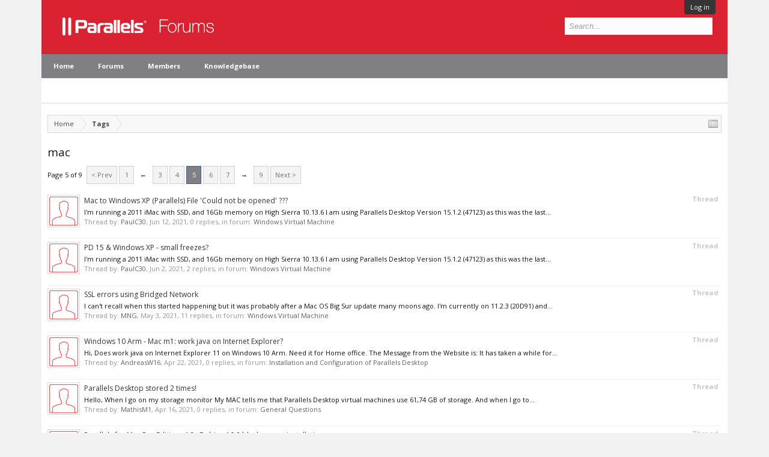

--- FILE ---
content_type: text/html; charset=UTF-8
request_url: https://forum.parallels.com/tags/mac/page-5
body_size: 10097
content:
<!DOCTYPE html>
<html id="XenForo" lang="en-US" dir="LTR" class="Public NoJs LoggedOut NoSidebar  Responsive" xmlns:fb="http://www.facebook.com/2008/fbml">
<head>

	<meta charset="utf-8" />
	<meta http-equiv="X-UA-Compatible" content="IE=Edge,chrome=1" />
	
		<meta name="viewport" content="width=device-width, initial-scale=1">
	
	
		<base href="https://forum.parallels.com/" />
		<script>
			var _b = document.getElementsByTagName('base')[0], _bH = "https://forum.parallels.com/";
			if (_b && _b.href != _bH) _b.href = _bH;
		</script>
	

	<title>mac | Parallels Forums</title>

	<noscript><style>.JsOnly, .jsOnly { display: none !important; }</style></noscript>
	<link href='//fonts.googleapis.com/css?family=Open+Sans:400,700,300' rel='stylesheet' type='text/css'>
	<link rel="stylesheet" href="css.php?css=xenforo,form,public&amp;style=2&amp;dir=LTR&amp;d=1752160401" />
	<link rel="stylesheet" href="css.php?css=login_bar,search_results&amp;style=2&amp;dir=LTR&amp;d=1752160401" />

	

	<link rel="preload" href="//www.corel.com/static/common/scripts/gtm/gtm-container.min.js" as="script" /> 
<script src="//www.corel.com/static/common/scripts/gtm/gtm-container.min.js"></script>
		<script src="js/jquery/jquery-1.11.0.min.js"></script>	
		
	<script src="js/xenforo/xenforo.js?_v=53e7e3d7"></script>


	<link rel="apple-touch-icon" href="https://forum.parallels.com/styles/parallels/og_logo.jpg" />
	<link rel="alternate" type="application/rss+xml" title="RSS feed for Parallels Forums" href="forums/-/index.rss" />
	
	<link rel="shortcut icon" href="/styles/parallels/favicon.ico" type="image/x-icon; charset=binary">
<link rel="icon" href="/styles/parallels/favicon.ico" type="image/x-icon; charset=binary">
<link rel="prev" href="tags/mac/page-4" /><link rel="next" href="tags/mac/page-6" />

</head>

<link href="/styles/parallels/forum.css" rel="stylesheet" type="text/css" />

<body>



	

<div id="loginBar">
	<div class="pageWidth">
		<div class="pageContent">	
			<h3 id="loginBarHandle">
				 <label for=""><a href="login/login" class="concealed noOutline">Log in</a></label> 
			</h3>
			
			<span class="helper"></span>

			
		</div>
	</div>
</div>


<div id="content" class="tag_view">
	<div class="pageWidth">
		<div class="pageContent">

<header>
	


<div id="header">
	<div id="logoBlock">
	<div class="pageWidth">
		<div class="pageContent">
			
			
				
					<div id="logo"><a href="https://www.parallels.com">
						<span></span>
						<img src="styles/parallels/forum-logo.png" alt="Parallels Forums" />
					</a></div>
				
			
			<span class="helper"></span>
		</div>
	</div>
</div>
	

<div id="navigation" class="pageWidth withSearch">
	<div class="pageContent">
		<nav>

<div class="navTabs">
	<ul class="publicTabs">

		<!-- home -->
		
			<li class="navTab home PopupClosed"><a href="https://www.parallels.com" target="_blank" class="navLink">Home</a></li>
		


		<!-- extra tabs: home -->
		


		<!-- forums -->
		
			<li class="navTab forums Popup PopupControl PopupClosed">

				<a href="https://forum.parallels.com/" class="navLink">Forums</a>
				<a href="https://forum.parallels.com/" class="SplitCtrl" rel="Menu"></a>

				<div class="Menu JsOnly tabMenu forumsTabLinks">
					<div class="primaryContent menuHeader">
						<h3>Forums</h3>
						<div class="muted">Quick Links</div>
					</div>
					<ul class="secondaryContent blockLinksList">
					
						
						<li><a href="search/?type=post">Search Forums</a></li>
						
						<li><a href="find-new/posts" rel="nofollow">Recent Posts</a></li>
					
					</ul>
				</div>
			</li>
		


		<!-- extra tabs: middle -->
		


		<!-- members -->
		
			<li class="navTab members Popup PopupControl PopupClosed">

				<a href="https://forum.parallels.com/members/" class="navLink">Members</a>
				<a href="https://forum.parallels.com/members/" class="SplitCtrl" rel="Menu"></a>

				<div class="Menu JsOnly tabMenu membersTabLinks">
					<div class="primaryContent menuHeader">
						<h3>Members</h3>
						<div class="muted">Quick Links</div>
					</div>
					<ul class="secondaryContent blockLinksList">
					
						<li><a href="members/">Notable Members</a></li>
						
						<li><a href="online/">Current Visitors</a></li>
						<li><a href="recent-activity/">Recent Activity</a></li>
					
					</ul>
				</div>
			</li>
		
		<!-- custom tab -->
		<li class="navTab PopupClosed"><a href="https://kb.parallels.com" class="navLink">Knowledgebase</a></li>
		<!-- custom tab: end -->
		<!-- extra tabs: end -->
		

		<!-- responsive popup -->
		<li class="navTab navigationHiddenTabs Popup PopupControl PopupClosed" style="display:none">

			<a rel="Menu" class="navLink NoPopupGadget"><span class="menuIcon">Menu</span></a>

			<div class="Menu JsOnly blockLinksList primaryContent" id="NavigationHiddenMenu"></div>
		</li>


		<!-- no selection -->
		
			<li class="navTab selected"><div class="tabLinks"></div></li>
		

	</ul>

	
</div>

<span class="helper"></span>

		</nav>
	</div>
</div>
	

<div id="searchBar" class="pageWidth">
	
	<span id="QuickSearchPlaceholder" title="Search">Search</span>
	<fieldset id="QuickSearch">
		<form action="search/search" method="post" class="formPopup">
			
			<div class="primaryControls">
				<!-- block: primaryControls -->
				<input type="search" name="keywords" value="" class="textCtrl" placeholder="Search..." title="Enter your search and hit enter" id="QuickSearchQuery" />				
				<!-- end block: primaryControls -->
			</div>
			
			<div class="secondaryControls">
				<div class="controlsWrapper">
				
					<!-- block: secondaryControls -->
					<dl class="ctrlUnit">
						<dt></dt>
						<dd><ul>
							<li><label><input type="checkbox" name="title_only" value="1"
								id="search_bar_title_only" class="AutoChecker"
								data-uncheck="#search_bar_thread" /> Search titles only</label></li>
						</ul></dd>
					</dl>
				
					<dl class="ctrlUnit">
						<dt><label for="searchBar_users">Posted by Member:</label></dt>
						<dd>
							<input type="text" name="users" value="" class="textCtrl AutoComplete" id="searchBar_users" />
							<p class="explain">Separate names with a comma.</p>
						</dd>
					</dl>
				
					<dl class="ctrlUnit">
						<dt><label for="searchBar_date">Newer Than:</label></dt>
						<dd><input type="date" name="date" value="" class="textCtrl" id="searchBar_date" /></dd>
					</dl>

					<dl class="ctrlUnit">
						<dt><label for="searchBar_date_to">Not Older Than:</label></dt>
						<dd><input type="date" name="date_to" value="" class="textCtrl" id="searchBar_date_to" /></dd>
					</dl>
					
					
				</div>
				<!-- end block: secondaryControls -->
				
				<dl class="ctrlUnit submitUnit">
					<dt></dt>
					<dd>
						<input type="submit" value="Search" class="button primary Tooltip" title="Find Now" />
						<div class="Popup" id="commonSearches">
							<a rel="Menu" class="button NoPopupGadget Tooltip" title="Useful Searches" data-tipclass="flipped"><span class="arrowWidget"></span></a>
							<div class="Menu">
								<div class="primaryContent menuHeader">
									<h3>Useful Searches</h3>
								</div>
								<ul class="secondaryContent blockLinksList">
									<!-- block: useful_searches -->
									<li><a href="find-new/posts?recent=1" rel="nofollow">Recent Posts</a></li>
									
									<!-- end block: useful_searches -->
								</ul>
							</div>
						</div>
						<a href="search/" class="button moreOptions Tooltip" title="Advanced Search">More...</a>
					</dd>
				</dl>
				
			</div>
			
			<input type="hidden" name="_xfToken" value="" />
		</form>		
	</fieldset>
	
</div>
</div>

	
	
</header>
<div class="contentWrapper">

			<!-- main content area -->

			

			

						

						
						<div class="breadBoxTop ">
							
							

<nav>
	
		
			
		
	

	<fieldset class="breadcrumb">
		<a href="misc/quick-navigation-menu" class="OverlayTrigger jumpMenuTrigger" data-cacheOverlay="true" title="Open quick navigation"><!--Jump to...--></a>
			
		<div class="boardTitle"><strong>Parallels Forums</strong></div>
		
		<span class="crumbs">
			
				<span class="crust homeCrumb" itemscope="itemscope" itemtype="http://data-vocabulary.org/Breadcrumb">
					<a href="https://www.parallels.com" class="crumb" rel="up" itemprop="url"><span itemprop="title">Home</span></a>
					<span class="arrow"><span></span></span>
				</span>
			
			
			
			
			
				
					<span class="crust" itemscope="itemscope" itemtype="http://data-vocabulary.org/Breadcrumb">
						<a href="https://forum.parallels.com/tags/" class="crumb" rel="up" itemprop="url"><span itemprop="title">Tags</span></a>
						<span class="arrow"><span>&gt;</span></span>
					</span>
				
			
		</span>
	</fieldset>
</nav>
						</div>
						

						

						<!--[if lt IE 8]>
							<p class="importantMessage">You are using an out of date browser. It  may not display this or other websites correctly.<br />You should upgrade or use an <a href="https://www.google.com/chrome/browser/" target="_blank">alternative browser</a>.</p>
						<![endif]-->

						
						


						

						
						
							<!-- h1 title, description -->
							<div class="titleBar">
								
								<h1>mac</h1>

								
							</div>
						
						

						

						<!-- main template -->
						





<div class="pageNavLinkGroup">
	


<div class="PageNav"
	data-page="5"
	data-range="2"
	data-start="3"
	data-end="7"
	data-last="9"
	data-sentinel="{{sentinel}}"
	data-baseurl="tags/mac/page-{{sentinel}}">
	
	<span class="pageNavHeader">Page 5 of 9</span>
	
	<nav>
		
			<a href="tags/mac/page-4" class="text">&lt; Prev</a>
			
		
		
		<a href="tags/mac/" class="" rel="start">1</a>
		
		
			<a class="PageNavPrev ">&larr;</a> <span class="scrollable"><span class="items">
		
		
		
			<a href="tags/mac/page-3" class="">3</a>
		
			<a href="tags/mac/page-4" class="">4</a>
		
			<a href="tags/mac/page-5" class="currentPage ">5</a>
		
			<a href="tags/mac/page-6" class="">6</a>
		
			<a href="tags/mac/page-7" class="">7</a>
		
		
		
			</span></span> <a class="PageNavNext ">&rarr;</a>
		
		
		<a href="tags/mac/page-9" class="">9</a>
		
		
			<a href="tags/mac/page-6" class="text">Next &gt;</a>
			
		
	</nav>	
	
	
</div>

</div>

<div class="section sectionMain searchResults">
	<ol class="searchResultsList">
		
			<li id="thread-353797" class="searchResult thread primaryContent" data-author="PaulC30">

	<div class="listBlock posterAvatar"><a href="members/paulc30.6712675/" class="avatar Av6712675s" data-avatarhtml="true"><img src="styles/subway/xenforo/avatars/avatar_s.png" width="48" height="48" alt="PaulC30" /></a></div>

	<div class="listBlock main">
		<div class="titleText">
			<span class="contentType">Thread</span>
			<h3 class="title"><a href="threads/mac-to-windows-xp-parallels-file-could-not-be-opened.353797/">Mac to Windows XP (Parallels) File 'Could not be opened' ???</a></h3>
		</div>

		<blockquote class="snippet">
			<a href="threads/mac-to-windows-xp-parallels-file-could-not-be-opened.353797/">I'm running a 2011 iMac with SSD, and 16Gb memory on High Sierra 10.13.6
I am using Parallels Desktop Version 15.1.2 (47123) as this was the last...</a>
		</blockquote>

		<div class="meta">
			
			Thread by: <a href="members/paulc30.6712675/" class="username" dir="auto">PaulC30</a>,
			<span class="DateTime" title="Jun 12, 2021 at 4:34 AM">Jun 12, 2021</span>,
			0 replies,
			in forum: <a href="forums/windows-virtual-machine.60/">Windows Virtual Machine</a>
		</div>
	</div>

</li>
		
			<li id="thread-353715" class="searchResult thread primaryContent" data-author="PaulC30">

	<div class="listBlock posterAvatar"><a href="members/paulc30.6712675/" class="avatar Av6712675s" data-avatarhtml="true"><img src="styles/subway/xenforo/avatars/avatar_s.png" width="48" height="48" alt="PaulC30" /></a></div>

	<div class="listBlock main">
		<div class="titleText">
			<span class="contentType">Thread</span>
			<h3 class="title"><a href="threads/pd-15-windows-xp-small-freezes.353715/">PD 15 &amp; Windows XP - small freezes?</a></h3>
		</div>

		<blockquote class="snippet">
			<a href="threads/pd-15-windows-xp-small-freezes.353715/">I'm running a 2011 iMac with SSD, and 16Gb memory on High Sierra 10.13.6

I am using Parallels Desktop Version 15.1.2 (47123) as this was the last...</a>
		</blockquote>

		<div class="meta">
			
			Thread by: <a href="members/paulc30.6712675/" class="username" dir="auto">PaulC30</a>,
			<span class="DateTime" title="Jun 2, 2021 at 11:11 AM">Jun 2, 2021</span>,
			2 replies,
			in forum: <a href="forums/windows-virtual-machine.60/">Windows Virtual Machine</a>
		</div>
	</div>

</li>
		
			<li id="thread-353409" class="searchResult thread primaryContent" data-author="MNG">

	<div class="listBlock posterAvatar"><a href="members/mng.6751384/" class="avatar Av6751384s" data-avatarhtml="true"><img src="styles/subway/xenforo/avatars/avatar_s.png" width="48" height="48" alt="MNG" /></a></div>

	<div class="listBlock main">
		<div class="titleText">
			<span class="contentType">Thread</span>
			<h3 class="title"><a href="threads/ssl-errors-using-bridged-network.353409/">SSL errors using Bridged Network</a></h3>
		</div>

		<blockquote class="snippet">
			<a href="threads/ssl-errors-using-bridged-network.353409/">I can't recall when this started happening but it was probably after a Mac OS Big Sur update many moons ago. I'm currently on 11.2.3 (20D91) and...</a>
		</blockquote>

		<div class="meta">
			
			Thread by: <a href="members/mng.6751384/" class="username" dir="auto">MNG</a>,
			<span class="DateTime" title="May 3, 2021 at 10:21 AM">May 3, 2021</span>,
			11 replies,
			in forum: <a href="forums/windows-virtual-machine.60/">Windows Virtual Machine</a>
		</div>
	</div>

</li>
		
			<li id="thread-353275" class="searchResult thread primaryContent" data-author="AndreasW16">

	<div class="listBlock posterAvatar"><a href="members/andreasw16.6750116/" class="avatar Av6750116s" data-avatarhtml="true"><img src="styles/subway/xenforo/avatars/avatar_s.png" width="48" height="48" alt="AndreasW16" /></a></div>

	<div class="listBlock main">
		<div class="titleText">
			<span class="contentType">Thread</span>
			<h3 class="title"><a href="threads/windows-10-arm-mac-m1-work-java-on-internet-explorer.353275/">Windows 10 Arm - Mac m1: work java on Internet Explorer?</a></h3>
		</div>

		<blockquote class="snippet">
			<a href="threads/windows-10-arm-mac-m1-work-java-on-internet-explorer.353275/">Hi,
Does work java on Internet Explorer 11 on Windows 10 Arm.
Need it for Home office. 
The Message from the Website is: It has taken a while for...</a>
		</blockquote>

		<div class="meta">
			
			Thread by: <a href="members/andreasw16.6750116/" class="username" dir="auto">AndreasW16</a>,
			<span class="DateTime" title="Apr 22, 2021 at 8:56 AM">Apr 22, 2021</span>,
			0 replies,
			in forum: <a href="forums/installation-and-configuration-of-parallels-desktop.59/">Installation and Configuration of Parallels Desktop</a>
		</div>
	</div>

</li>
		
			<li id="thread-353176" class="searchResult thread primaryContent" data-author="MathisM1">

	<div class="listBlock posterAvatar"><a href="members/mathism1.6748389/" class="avatar Av6748389s" data-avatarhtml="true"><img src="styles/subway/xenforo/avatars/avatar_s.png" width="48" height="48" alt="MathisM1" /></a></div>

	<div class="listBlock main">
		<div class="titleText">
			<span class="contentType">Thread</span>
			<h3 class="title"><a href="threads/parallels-desktop-stored-2-times.353176/">Parallels Desktop stored 2 times!</a></h3>
		</div>

		<blockquote class="snippet">
			<a href="threads/parallels-desktop-stored-2-times.353176/">Hello,
When I go on my storage monitor My MAC tells me that Parallels Desktop virtual machines use 61,74 GB of storage. And when I go to...</a>
		</blockquote>

		<div class="meta">
			
			Thread by: <a href="members/mathism1.6748389/" class="username" dir="auto">MathisM1</a>,
			<span class="DateTime" title="Apr 16, 2021 at 2:09 AM">Apr 16, 2021</span>,
			0 replies,
			in forum: <a href="forums/general-questions.63/">General Questions</a>
		</div>
	</div>

</li>
		
			<li id="thread-353105" class="searchResult thread primaryContent" data-author="hafizu">

	<div class="listBlock posterAvatar"><a href="members/hafizu.6747504/" class="avatar Av6747504s" data-avatarhtml="true"><img src="styles/subway/xenforo/avatars/avatar_s.png" width="48" height="48" alt="hafizu" /></a></div>

	<div class="listBlock main">
		<div class="titleText">
			<span class="contentType">Thread</span>
			<h3 class="title"><a href="threads/parallels-for-mac-pro-edition-v16-debian-10-8-black-screen-installation.353105/">Parallels for Mac Pro Edition v16 - Debian 10.8 black screen installation</a></h3>
		</div>

		<blockquote class="snippet">
			<a href="threads/parallels-for-mac-pro-edition-v16-debian-10-8-black-screen-installation.353105/">Good tidings, Programs ! 

I have a MacBook Pro (15-inch, 2017) running Catalina 10.15.7 (19H524) with 16GB of RAM and 256 inner SSD. I'm running...</a>
		</blockquote>

		<div class="meta">
			
			Thread by: <a href="members/hafizu.6747504/" class="username" dir="auto">hafizu</a>,
			<span class="DateTime" title="Apr 11, 2021 at 10:17 PM">Apr 11, 2021</span>,
			0 replies,
			in forum: <a href="forums/installation-and-configuration-of-parallels-desktop.59/">Installation and Configuration of Parallels Desktop</a>
		</div>
	</div>

</li>
		
			<li id="thread-352918" class="searchResult thread primaryContent" data-author="netmaster_yisu">

	<div class="listBlock posterAvatar"><a href="members/netmaster_yisu.6636619/" class="avatar Av6636619s" data-avatarhtml="true"><img src="styles/subway/xenforo/avatars/avatar_s.png" width="48" height="48" alt="netmaster_yisu" /></a></div>

	<div class="listBlock main">
		<div class="titleText">
			<span class="contentType">Thread</span>
			<h3 class="title"><a href="threads/mac-network-10gbe-supported.352918/">Mac network 10GbE supported?</a></h3>
		</div>

		<blockquote class="snippet">
			<a href="threads/mac-network-10gbe-supported.352918/">Hi there,

I am running a macOS Catalina 10.15.7 and running Parallels for Mac Desktop PRO edition 16.1.3 (49160). I have QNAP Thunderbolt 3...</a>
		</blockquote>

		<div class="meta">
			
			Thread by: <a href="members/netmaster_yisu.6636619/" class="username" dir="auto">netmaster_yisu</a>,
			<span class="DateTime" title="Mar 19, 2021 at 2:54 PM">Mar 19, 2021</span>,
			0 replies,
			in forum: <a href="forums/macos-virtual-machine.115/">macOS Virtual Machine</a>
		</div>
	</div>

</li>
		
			<li id="thread-352916" class="searchResult thread primaryContent" data-author="pemoz">

	<div class="listBlock posterAvatar"><a href="members/pemoz.6696371/" class="avatar Av6696371s" data-avatarhtml="true"><img src="styles/subway/xenforo/avatars/avatar_s.png" width="48" height="48" alt="pemoz" /></a></div>

	<div class="listBlock main">
		<div class="titleText">
			<span class="contentType">Thread</span>
			<h3 class="title"><a href="threads/18-wheels-of-steel-american-long-haul-extreme-trucker-2-not-working-on-parallels-16.352916/">18 Wheels of Steel: American Long Haul + Extreme Trucker 2 not working on Parallels 16</a></h3>
		</div>

		<blockquote class="snippet">
			<a href="threads/18-wheels-of-steel-american-long-haul-extreme-trucker-2-not-working-on-parallels-16.352916/">Hi,
I've recently updated my Parallels 15 to 16, and everything's working fine apart from two games, 18 Wheels of Steel: American Long Haul and 18...</a>
		</blockquote>

		<div class="meta">
			
			Thread by: <a href="members/pemoz.6696371/" class="username" dir="auto">pemoz</a>,
			<span class="DateTime" title="Mar 19, 2021 at 12:41 PM">Mar 19, 2021</span>,
			7 replies,
			in forum: <a href="forums/windows-virtual-machine.60/">Windows Virtual Machine</a>
		</div>
	</div>

</li>
		
			<li id="thread-352690" class="searchResult thread primaryContent" data-author="Jacob13">

	<div class="listBlock posterAvatar"><a href="members/jacob13.6741311/" class="avatar Av6741311s" data-avatarhtml="true"><img src="styles/subway/xenforo/avatars/avatar_s.png" width="48" height="48" alt="Jacob13" /></a></div>

	<div class="listBlock main">
		<div class="titleText">
			<span class="contentType">Thread</span>
			<h3 class="title"><a href="threads/parallels-tools-fails-kali-linux.352690/">Parallels Tools fails Kali Linux</a></h3>
		</div>

		<blockquote class="snippet">
			<a href="threads/parallels-tools-fails-kali-linux.352690/">System Information:
OS: Mac OS 11.2
Device: MacBook Pro 2019
Parallels:
Parallels Desktop 16
Version: 16.1.3
Kali:
&quot;uname -a&quot; gives 
Kali Linux...</a>
		</blockquote>

		<div class="meta">
			
			Thread by: <a href="members/jacob13.6741311/" class="username" dir="auto">Jacob13</a>,
			<span class="DateTime" title="Feb 24, 2021 at 8:43 PM">Feb 24, 2021</span>,
			5 replies,
			in forum: <a href="forums/linux-virtual-machine.61/">Linux Virtual Machine</a>
		</div>
	</div>

</li>
		
			<li id="thread-352642" class="searchResult thread primaryContent" data-author="netmaster_yisu">

	<div class="listBlock posterAvatar"><a href="members/netmaster_yisu.6636619/" class="avatar Av6636619s" data-avatarhtml="true"><img src="styles/subway/xenforo/avatars/avatar_s.png" width="48" height="48" alt="netmaster_yisu" /></a></div>

	<div class="listBlock main">
		<div class="titleText">
			<span class="contentType">Thread</span>
			<h3 class="title"><a href="threads/parallels-for-mac-pro-edition-v16-debian-10-8-black-screen-installation.352642/">Parallels for Mac Pro Edition v16 - Debian 10.8 black screen installation</a></h3>
		</div>

		<blockquote class="snippet">
			<a href="threads/parallels-for-mac-pro-edition-v16-debian-10-8-black-screen-installation.352642/">Greetings, Programs !

I have a MacBook Pro (15-inch, 2017) running Catalina 10.15.7 (19H524) with 16GB of RAM and 256 internal SSD. I am running...</a>
		</blockquote>

		<div class="meta">
			
			Thread by: <a href="members/netmaster_yisu.6636619/" class="username" dir="auto">netmaster_yisu</a>,
			<span class="DateTime" title="Feb 19, 2021 at 7:39 PM">Feb 19, 2021</span>,
			1 replies,
			in forum: <a href="forums/installation-and-configuration-of-parallels-desktop.59/">Installation and Configuration of Parallels Desktop</a>
		</div>
	</div>

</li>
		
			<li id="thread-352467" class="searchResult thread primaryContent" data-author="javfa">

	<div class="listBlock posterAvatar"><a href="members/javfa.6741394/" class="avatar Av6741394s" data-avatarhtml="true"><img src="styles/subway/xenforo/avatars/avatar_s.png" width="48" height="48" alt="javfa" /></a></div>

	<div class="listBlock main">
		<div class="titleText">
			<span class="contentType">Thread</span>
			<h3 class="title"><a href="threads/ros-rviz-opengl-problem-on-ubuntu-20-04.352467/">ROS RViz OpenGL Problem on Ubuntu 20.04</a></h3>
		</div>

		<blockquote class="snippet">
			<a href="threads/ros-rviz-opengl-problem-on-ubuntu-20-04.352467/">Hello,
I am running Ubuntu 20.04 through Parallels on my 16 inch MacBook Pro with a &quot;AMD Radeon Pro 5300M 4 GB&quot; graphics card. I have set 3D...</a>
		</blockquote>

		<div class="meta">
			
			Thread by: <a href="members/javfa.6741394/" class="username" dir="auto">javfa</a>,
			<span class="DateTime" title="Feb 4, 2021 at 10:18 AM">Feb 4, 2021</span>,
			0 replies,
			in forum: <a href="forums/linux-virtual-machine.61/">Linux Virtual Machine</a>
		</div>
	</div>

</li>
		
			<li id="thread-352431" class="searchResult thread primaryContent" data-author="Johnyj">

	<div class="listBlock posterAvatar"><a href="members/johnyj.6741000/" class="avatar Av6741000s" data-avatarhtml="true"><img src="styles/subway/xenforo/avatars/avatar_s.png" width="48" height="48" alt="Johnyj" /></a></div>

	<div class="listBlock main">
		<div class="titleText">
			<span class="contentType">Thread</span>
			<h3 class="title"><a href="threads/how-to-install-parallels-desktop-on-mac-pro.352431/">How to install parallels desktop on mac pro ?</a></h3>
		</div>

		<blockquote class="snippet">
			<a href="threads/how-to-install-parallels-desktop-on-mac-pro.352431/">hi 
How to install parallels desktop on mac pro ?
plz Help</a>
		</blockquote>

		<div class="meta">
			
			Thread by: <a href="members/johnyj.6741000/" class="username" dir="auto">Johnyj</a>,
			<span class="DateTime" title="Feb 2, 2021 at 3:15 AM">Feb 2, 2021</span>,
			0 replies,
			in forum: <a href="forums/installation-and-configuration-of-parallels-desktop.59/">Installation and Configuration of Parallels Desktop</a>
		</div>
	</div>

</li>
		
			<li id="thread-352376" class="searchResult thread primaryContent" data-author="salvomic">

	<div class="listBlock posterAvatar"><a href="members/salvomic.17694/" class="avatar Av17694s" data-avatarhtml="true"><img src="styles/subway/xenforo/avatars/avatar_s.png" width="48" height="48" alt="salvomic" /></a></div>

	<div class="listBlock main">
		<div class="titleText">
			<span class="contentType">Thread</span>
			<h3 class="title"><a href="threads/system-9-x-any-chance.352376/">System 9.x: any chance?</a></h3>
		</div>

		<blockquote class="snippet">
			<a href="threads/system-9-x-any-chance.352376/">Is it possible to install Mac System 9.x in Parallels without emulators?

Thanks,
Salvo</a>
		</blockquote>

		<div class="meta">
			
			Thread by: <a href="members/salvomic.17694/" class="username" dir="auto">salvomic</a>,
			<span class="DateTime" title="Jan 27, 2021 at 10:16 AM">Jan 27, 2021</span>,
			3 replies,
			in forum: <a href="forums/other-virtual-machines.62/">Other Virtual machines</a>
		</div>
	</div>

</li>
		
			<li id="thread-352362" class="searchResult thread primaryContent" data-author="EricA7">

	<div class="listBlock posterAvatar"><a href="members/erica7.6740423/" class="avatar Av6740423s" data-avatarhtml="true"><img src="styles/subway/xenforo/avatars/avatar_s.png" width="48" height="48" alt="EricA7" /></a></div>

	<div class="listBlock main">
		<div class="titleText">
			<span class="contentType">Thread</span>
			<h3 class="title"><a href="threads/performance-issues.352362/">Performance Issues</a></h3>
		</div>

		<blockquote class="snippet">
			<a href="threads/performance-issues.352362/">I tried installing Parallels to my Mac and the window keeps fluctuating. I tried reinstalling it with little success. Does anyone know what it...</a>
		</blockquote>

		<div class="meta">
			
			Thread by: <a href="members/erica7.6740423/" class="username" dir="auto">EricA7</a>,
			<span class="DateTime" title="Jan 26, 2021 at 8:53 AM">Jan 26, 2021</span>,
			2 replies,
			in forum: <a href="forums/installation-and-configuration-of-parallels-desktop.59/">Installation and Configuration of Parallels Desktop</a>
		</div>
	</div>

</li>
		
			<li id="thread-352342" class="searchResult thread primaryContent" data-author="JakeM2">

	<div class="listBlock posterAvatar"><a href="members/jakem2.6740247/" class="avatar Av6740247s" data-avatarhtml="true"><img src="styles/subway/xenforo/avatars/avatar_s.png" width="48" height="48" alt="JakeM2" /></a></div>

	<div class="listBlock main">
		<div class="titleText">
			<span class="contentType">Thread</span>
			<h3 class="title"><a href="threads/reverse-migrating-ubuntu-from-parallels.352342/">Reverse-migrating Ubuntu from Parallels?</a></h3>
		</div>

		<blockquote class="snippet">
			<a href="threads/reverse-migrating-ubuntu-from-parallels.352342/">Hey folks, new to this and not sure if this is the right thread but here goes...
I'm trying to restore the spark in an old asipre H340. As it's a...</a>
		</blockquote>

		<div class="meta">
			
			Thread by: <a href="members/jakem2.6740247/" class="username" dir="auto">JakeM2</a>,
			<span class="DateTime" title="Jan 24, 2021 at 5:30 PM">Jan 24, 2021</span>,
			0 replies,
			in forum: <a href="forums/linux-virtual-machine.61/">Linux Virtual Machine</a>
		</div>
	</div>

</li>
		
			<li id="thread-351933" class="searchResult thread primaryContent" data-author="WilliamW12">

	<div class="listBlock posterAvatar"><a href="members/williamw12.6736604/" class="avatar Av6736604s" data-avatarhtml="true"><img src="styles/subway/xenforo/avatars/avatar_s.png" width="48" height="48" alt="WilliamW12" /></a></div>

	<div class="listBlock main">
		<div class="titleText">
			<span class="contentType">Thread</span>
			<h3 class="title"><a href="threads/transferring-to-new-mac-not-working.351933/">Transferring to new Mac not working</a></h3>
		</div>

		<blockquote class="snippet">
			<a href="threads/transferring-to-new-mac-not-working.351933/">I've been having some issues lately and the Parallels Twitter and Messenger people aren't responding, so I thought I'd try the forum. I just got a...</a>
		</blockquote>

		<div class="meta">
			
			Thread by: <a href="members/williamw12.6736604/" class="username" dir="auto">WilliamW12</a>,
			<span class="DateTime" title="Dec 20, 2020 at 9:07 AM">Dec 20, 2020</span>,
			0 replies,
			in forum: <a href="forums/general-questions.63/">General Questions</a>
		</div>
	</div>

</li>
		
			<li id="thread-351818" class="searchResult thread primaryContent" data-author="Vikmin4">

	<div class="listBlock posterAvatar"><a href="members/vikmin4.6734890/" class="avatar Av6734890s" data-avatarhtml="true"><img src="styles/subway/xenforo/avatars/avatar_s.png" width="48" height="48" alt="Vikmin4" /></a></div>

	<div class="listBlock main">
		<div class="titleText">
			<span class="contentType">Thread</span>
			<h3 class="title"><a href="threads/bluetooth-couldnt-connect-message.351818/">Bluetooth couldn't connect message</a></h3>
		</div>

		<blockquote class="snippet">
			<a href="threads/bluetooth-couldnt-connect-message.351818/">I asked two more questions earlier that weren't answered but I guess I'll ask this anyway. 
Whenever I try to connect my Switch pro controller to...</a>
		</blockquote>

		<div class="meta">
			
			Thread by: <a href="members/vikmin4.6734890/" class="username" dir="auto">Vikmin4</a>,
			<span class="DateTime" title="Dec 15, 2020 at 7:39 PM">Dec 15, 2020</span>,
			0 replies,
			in forum: <a href="forums/windows-virtual-machine.60/">Windows Virtual Machine</a>
		</div>
	</div>

</li>
		
			<li id="thread-351720" class="searchResult thread primaryContent" data-author="Vikmin4">

	<div class="listBlock posterAvatar"><a href="members/vikmin4.6734890/" class="avatar Av6734890s" data-avatarhtml="true"><img src="styles/subway/xenforo/avatars/avatar_s.png" width="48" height="48" alt="Vikmin4" /></a></div>

	<div class="listBlock main">
		<div class="titleText">
			<span class="contentType">Thread</span>
			<h3 class="title"><a href="threads/nintendo-switch-pro-controller-not-working-with-windows.351720/">Nintendo Switch Pro Controller not working with Windows</a></h3>
		</div>

		<blockquote class="snippet">
			<a href="threads/nintendo-switch-pro-controller-not-working-with-windows.351720/">Okay, so basically the issue is that when I use my pro controller, rather than registering as a Windows Bluetooth device, it registers as a Mac...</a>
		</blockquote>

		<div class="meta">
			
			Thread by: <a href="members/vikmin4.6734890/" class="username" dir="auto">Vikmin4</a>,
			<span class="DateTime" title="Dec 3, 2020 at 10:38 AM">Dec 3, 2020</span>,
			2 replies,
			in forum: <a href="forums/windows-virtual-machine.60/">Windows Virtual Machine</a>
		</div>
	</div>

</li>
		
			<li id="thread-351718" class="searchResult thread primaryContent" data-author="AhmetA3">

	<div class="listBlock posterAvatar"><a href="members/ahmeta3.6734877/" class="avatar Av6734877s" data-avatarhtml="true"><img src="styles/subway/xenforo/avatars/avatar_s.png" width="48" height="48" alt="AhmetA3" /></a></div>

	<div class="listBlock main">
		<div class="titleText">
			<span class="contentType">Thread</span>
			<h3 class="title"><a href="threads/no-printers-found-mac-os.351718/">No printers found Mac OS</a></h3>
		</div>

		<blockquote class="snippet">
			<a href="threads/no-printers-found-mac-os.351718/">Good day everyone,

Our options of parallels were reset after an update, so we had set up policies so printers &amp; drivers get redirected.
It now...</a>
		</blockquote>

		<div class="meta">
			
			Thread by: <a href="members/ahmeta3.6734877/" class="username" dir="auto">AhmetA3</a>,
			<span class="DateTime" title="Dec 3, 2020 at 8:39 AM">Dec 3, 2020</span>,
			0 replies,
			in forum: <a href="forums/parallels-client-for-mac.756/">Parallels Client for Mac</a>
		</div>
	</div>

</li>
		
			<li id="thread-351683" class="searchResult thread primaryContent" data-author="MikeM10">

	<div class="listBlock posterAvatar"><a href="members/mikem10.6652576/" class="avatar Av6652576s" data-avatarhtml="true"><img src="styles/subway/xenforo/avatars/avatar_s.png" width="48" height="48" alt="MikeM10" /></a></div>

	<div class="listBlock main">
		<div class="titleText">
			<span class="contentType">Thread</span>
			<h3 class="title"><a href="threads/unable-to-connect-to-hard-disk-1.351683/">Unable to connect to Hard Disk 1</a></h3>
		</div>

		<blockquote class="snippet">
			<a href="threads/unable-to-connect-to-hard-disk-1.351683/">My Parallels 16.1 isn't connecting to boot and I get the following error: 
UEFI interactive shell v2.2
EDK II
UEFI v2.70 (Parallels EFI x64 16.1.1...</a>
		</blockquote>

		<div class="meta">
			
			Thread by: <a href="members/mikem10.6652576/" class="username" dir="auto">MikeM10</a>,
			<span class="DateTime" title="Nov 30, 2020 at 5:51 AM">Nov 30, 2020</span>,
			4 replies,
			in forum: <a href="forums/installation-and-configuration-of-parallels-desktop.59/">Installation and Configuration of Parallels Desktop</a>
		</div>
	</div>

</li>
		
	</ol>
				
	<div class="sectionFooter searchResultSummary">
		<span class="resultCount">Showing results 81 to 100 of 170</span>
	</div>
</div>

<div class="pageNavLinkGroup">
	<div class="linkGroup">
		
	</div>

	


<div class="PageNav"
	data-page="5"
	data-range="2"
	data-start="3"
	data-end="7"
	data-last="9"
	data-sentinel="{{sentinel}}"
	data-baseurl="tags/mac/page-{{sentinel}}">
	
	<span class="pageNavHeader">Page 5 of 9</span>
	
	<nav>
		
			<a href="tags/mac/page-4" class="text">&lt; Prev</a>
			
		
		
		<a href="tags/mac/" class="" rel="start">1</a>
		
		
			<a class="PageNavPrev ">&larr;</a> <span class="scrollable"><span class="items">
		
		
		
			<a href="tags/mac/page-3" class="">3</a>
		
			<a href="tags/mac/page-4" class="">4</a>
		
			<a href="tags/mac/page-5" class="currentPage ">5</a>
		
			<a href="tags/mac/page-6" class="">6</a>
		
			<a href="tags/mac/page-7" class="">7</a>
		
		
		
			</span></span> <a class="PageNavNext ">&rarr;</a>
		
		
		<a href="tags/mac/page-9" class="">9</a>
		
		
			<a href="tags/mac/page-6" class="text">Next &gt;</a>
			
		
	</nav>	
	
	
</div>

</div>

						

						
							<!-- login form, to be moved to the upper drop-down -->
							







<form action="login/login" method="post" class="xenForm " id="login" style="display:none">

	

	<div class="ctrlWrapper">
		<dl class="ctrlUnit">
			<dt><label for="LoginControl">Your name or email address:</label></dt>
			<dd><input type="text" name="login" id="LoginControl" class="textCtrl" tabindex="101" /></dd>
		</dl>
	
	
		<dl class="ctrlUnit">
			<dt>
				<label for="ctrl_password">Do you already have an account?</label>
			</dt>
			<dd>
				<ul>
					<li><label for="ctrl_not_registered"><input type="radio" name="register" value="1" id="ctrl_not_registered" tabindex="105" />
						No, create an account now.</label></li>
					<li><label for="ctrl_registered"><input type="radio" name="register" value="0" id="ctrl_registered" tabindex="105" checked="checked" class="Disabler" />
						Yes, my password is:</label></li>
					<li id="ctrl_registered_Disabler">
						<input type="password" name="password" class="textCtrl" id="ctrl_password" tabindex="102" />
						<div class="lostPassword"><a href="lost-password/" class="OverlayTrigger OverlayCloser" tabindex="106">Forgot your password?</a></div>
					</li>
				</ul>
			</dd>
		</dl>
	
		
		<dl class="ctrlUnit submitUnit">
			<dt></dt>
			<dd>
				<input type="submit" class="button primary" value="Log in" tabindex="104" data-loginPhrase="Log in" data-signupPhrase="Sign up" />
				<label for="ctrl_remember" class="rememberPassword"><input type="checkbox" name="remember" value="1" id="ctrl_remember" tabindex="103" /> Stay logged in</label>
			</dd>
		</dl>
	</div>

	<input type="hidden" name="cookie_check" value="1" />
	<input type="hidden" name="redirect" value="/tags/mac/page-5" />
	<input type="hidden" name="_xfToken" value="" />

</form>
						

					

			
			<div class="breadBoxBottom">

<nav>
	
		
			
		
	

	<fieldset class="breadcrumb">
		<a href="misc/quick-navigation-menu" class="OverlayTrigger jumpMenuTrigger" data-cacheOverlay="true" title="Open quick navigation"><!--Jump to...--></a>
			
		<div class="boardTitle"><strong>Parallels Forums</strong></div>
		
		<span class="crumbs">
			
				<span class="crust homeCrumb">
					<a href="https://www.parallels.com" class="crumb"><span>Home</span></a>
					<span class="arrow"><span></span></span>
				</span>
			
			
			
			
			
				
					<span class="crust">
						<a href="https://forum.parallels.com/tags/" class="crumb"><span>Tags</span></a>
						<span class="arrow"><span>&gt;</span></span>
					</span>
				
			
		</span>
	</fieldset>
</nav></div>
			

			

		</div>
	</div>
</div>
</div>
<footer>
	


<div class="footer">
	<div class="pageWidth">
		<div class="pageContent">
			
			<!-- <div class='skin_branding'><a href="http://www.xenfocus.com">Xenforo skin</a><span> by <a href="http://www.xenfocus.com">Xenfocus</a></span></div> -->
			<ul class="footerLinks">
			
				
					<li><a href="https://www.parallels.com/about/contact/" >Contact Us</a></li>
				
				<li><a href="help/">Help</a></li>
				<li><a href="https://www.parallels.com" class="homeLink">Home</a></li>
				<li><a href="/tags/mac/page-5#navigation" class="topLink">Top</a></li>
				<li><a href="forums/-/index.rss" rel="alternate" class="globalFeed" target="_blank"
					title="RSS feed for Parallels Forums">RSS</a></li>
			
			</ul>

			<span class="helper"></span>
		</div>
	</div>
</div>

<div class="footerLegal">
	<div class="pageWidth">
		<div class="pageContent">
			<ul id="legal">
			
				<li><a href="help/terms">Terms and Rules</a></li>
				
			
			</ul>

            <div id="copyright"> </div>
            
            <div class="below_body">
            <!-- <script type="text/javascript" src="/js/parallels/footernav.js"></script> -->
            <script type="text/javascript">
            $('.i-map').parent().remove();
            </script>

			

			<span class="helper"></span>
		</div>
	</div>
</div>

</footer>

<script>


jQuery.extend(true, XenForo,
{
	visitor: { user_id: 0 },
	serverTimeInfo:
	{
		now: 1768801181,
		today: 1768723200,
		todayDow: 0
	},
	_lightBoxUniversal: "0",
	_enableOverlays: "1",
	_animationSpeedMultiplier: "1",
	_overlayConfig:
	{
		top: "10%",
		speed: 200,
		closeSpeed: 100,
		mask:
		{
			color: "rgb(0, 0, 0)",
			opacity: "0.6",
			loadSpeed: 200,
			closeSpeed: 100
		}
	},
	_ignoredUsers: [],
	_loadedScripts: {"search_results":true,"login_bar":true},
	_cookieConfig: { path: "/", domain: "", prefix: "xf_"},
	_csrfToken: "",
	_csrfRefreshUrl: "login/csrf-token-refresh",
	_jsVersion: "53e7e3d7",
	_noRtnProtect: false,
	_noSocialLogin: false
});
jQuery.extend(XenForo.phrases,
{
	cancel: "Cancel",

	a_moment_ago:    "A moment ago",
	one_minute_ago:  "1 minute ago",
	x_minutes_ago:   "%minutes% minutes ago",
	today_at_x:      "Today at %time%",
	yesterday_at_x:  "Yesterday at %time%",
	day_x_at_time_y: "%day% at %time%",

	day0: "Sunday",
	day1: "Monday",
	day2: "Tuesday",
	day3: "Wednesday",
	day4: "Thursday",
	day5: "Friday",
	day6: "Saturday",

	_months: "January,February,March,April,May,June,July,August,September,October,November,December",
	_daysShort: "Sun,Mon,Tue,Wed,Thu,Fri,Sat",

	following_error_occurred: "The following error occurred",
	server_did_not_respond_in_time_try_again: "The server did not respond in time. Please try again.",
	logging_in: "Logging in",
	click_image_show_full_size_version: "Click this image to show the full-size version.",
	show_hidden_content_by_x: "Show hidden content by {names}"
});

// Facebook Javascript SDK
XenForo.Facebook.appId = "";
XenForo.Facebook.forceInit = false;


</script>


</body>
</html>

--- FILE ---
content_type: text/html; charset=utf-8
request_url: https://referrals.alludo.com/externaltrack/?pageTitle=mac%20%20%20Parallels%20Forums&transactionKey=24cdacb2-7ca3-46b9-9a69-2463a87a2cde&scriptv=https%3A%2F%2Freferrals.alludo.com%2FReferralSdk%2Freferral.js%3Freferrer%3Dhttps%253A%252F%252Fforum.parallels.com%252Ftags%252Fmac%252Fpage-5&sourceURL=https%3A%2F%2Fforum.parallels.com%2Ftags%2Fmac%2Fpage-5
body_size: 702
content:


<!DOCTYPE html>

<html xmlns="http://www.w3.org/1999/xhtml">
<head><title>

</title></head>
<body>
    <form method="post" action="./?pageTitle=mac+++Parallels+Forums&amp;transactionKey=24cdacb2-7ca3-46b9-9a69-2463a87a2cde&amp;scriptv=https%3a%2f%2freferrals.alludo.com%2fReferralSdk%2freferral.js%3freferrer%3dhttps%253A%252F%252Fforum.parallels.com%252Ftags%252Fmac%252Fpage-5&amp;sourceURL=https%3a%2f%2fforum.parallels.com%2ftags%2fmac%2fpage-5" id="form1">
<div class="aspNetHidden">
<input type="hidden" name="__VIEWSTATE" id="__VIEWSTATE" value="KtueNx+pLoAxBwjvruRjzx4R3Wfw8bL7IktDmXahyL2Jy66hD3YXiFh+CWm8oD3hFRwwhVhH1Esbko3U8/3/GZpMJPkk688lZhRXiXl0mRpv5wPl" />
</div>

<div class="aspNetHidden">

	<input type="hidden" name="__VIEWSTATEGENERATOR" id="__VIEWSTATEGENERATOR" value="24DB8E63" />
</div>
    
    </form>
</body>
</html>
